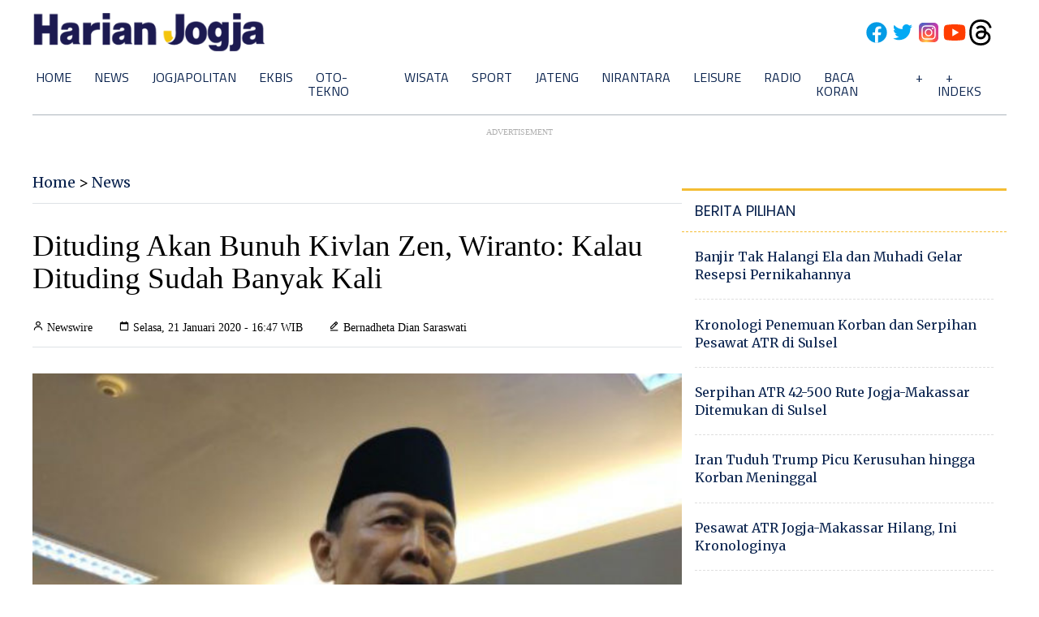

--- FILE ---
content_type: text/html; charset=utf-8
request_url: https://www.google.com/recaptcha/api2/aframe
body_size: 268
content:
<!DOCTYPE HTML><html><head><meta http-equiv="content-type" content="text/html; charset=UTF-8"></head><body><script nonce="IfpZq1oGBhVX1EqW6A-3DA">/** Anti-fraud and anti-abuse applications only. See google.com/recaptcha */ try{var clients={'sodar':'https://pagead2.googlesyndication.com/pagead/sodar?'};window.addEventListener("message",function(a){try{if(a.source===window.parent){var b=JSON.parse(a.data);var c=clients[b['id']];if(c){var d=document.createElement('img');d.src=c+b['params']+'&rc='+(localStorage.getItem("rc::a")?sessionStorage.getItem("rc::b"):"");window.document.body.appendChild(d);sessionStorage.setItem("rc::e",parseInt(sessionStorage.getItem("rc::e")||0)+1);localStorage.setItem("rc::h",'1768784703322');}}}catch(b){}});window.parent.postMessage("_grecaptcha_ready", "*");}catch(b){}</script></body></html>

--- FILE ---
content_type: application/xml; charset=UTF-8
request_url: https://rss.bisnis.com/harjo
body_size: 4146
content:
<?xml version="1.0" encoding="UTF-8"?>
<rss version="2.0" xmlns:content="http://purl.org/rss/1.0/modules/content/" xmlns:dc="http://purl.org/dc/elements/1.1/" xmlns:atom="http://www.w3.org/2005/Atom" xmlns:sy="http://purl.org/rss/1.0/modules/syndication/"><channel>
<title>Bisnis.com RSS</title>
<link>https://rss.bisnis.com</link>
<description>RSS Bisnis.com</description>
<language>id</language>
<item>
<title>Saham Big Caps Mulai Unjuk Gigi Saat Kebanjiran Inflow Asing</title>
<link>https://market.bisnis.com/read/20260119/7/1945029/saham&#45;big&#45;caps&#45;mulai&#45;unjuk&#45;gigi&#45;saat&#45;kebanjiran&#45;inflow&#45;asing</link>
<pubDate>Mon, 19 Jan 2026 08:00:00 +0700</pubDate>
<description><![CDATA[Inflow asing diperkirakan dapat menjadi momentum untuk melakukan rotasi sektoral ke emiten dengan fundamental baik.]]></description>
<guid>https://market.bisnis.com/read/20260119/7/1945029/saham&#45;big&#45;caps&#45;mulai&#45;unjuk&#45;gigi&#45;saat&#45;kebanjiran&#45;inflow&#45;asing</guid>
<enclosure url="https://images.bisnis.com/posts/2026/01/19/1945029/01102025-bi-hil-21-bursa-31_1759915641.jpg" length="10240" type="image/jpeg"/></item>
<item>
<title>Prabowo Kembali Kunjungi Inggris, Dijadwalkan Bertemu Raja Charles III dan PM Starmer</title>
<link>https://kabar24.bisnis.com/read/20260119/15/1945042/prabowo&#45;kembali&#45;kunjungi&#45;inggris&#45;dijadwalkan&#45;bertemu&#45;raja&#45;charles&#45;iii&#45;dan&#45;pm&#45;starmer</link>
<pubDate>Mon, 19 Jan 2026 07:55:27 +0700</pubDate>
<description><![CDATA[Presiden Prabowo kunjungi Inggris bertemu Raja Charles III dan PM Starmer bahas kerja sama ekonomi, maritim, dan lingkungan. Lanjut ke Davos untuk WEF.]]></description>
<guid>https://kabar24.bisnis.com/read/20260119/15/1945042/prabowo&#45;kembali&#45;kunjungi&#45;inggris&#45;dijadwalkan&#45;bertemu&#45;raja&#45;charles&#45;iii&#45;dan&#45;pm&#45;starmer</guid>
<enclosure url="https://images.bisnis.com/posts/2026/01/19/1945042/prabowo_doorstop_1759075101.jpg" length="10240" type="image/jpeg"/></item>
<item>
<title>IHSG Hari Ini Rawan Koreksi Usai Sentuh 9.100, Cermati Saham CTRA, ITMG &amp; RAJA</title>
<link>https://market.bisnis.com/read/20260119/189/1945050/ihsg&#45;hari&#45;ini&#45;rawan&#45;koreksi&#45;usai&#45;sentuh&#45;9100&#45;cermati&#45;saham&#45;ctra&#45;itmg&#45;raja</link>
<pubDate>Mon, 19 Jan 2026 07:48:00 +0700</pubDate>
<description><![CDATA[IHSG berisiko mengalami koreksi hari ini (19/1) ke area 8.970–9.039 setelah mencapai target penguatan di level 9.100. Cermati saham CTRA, ITMG, hingga RAJA.]]></description>
<guid>https://market.bisnis.com/read/20260119/189/1945050/ihsg&#45;hari&#45;ini&#45;rawan&#45;koreksi&#45;usai&#45;sentuh&#45;9100&#45;cermati&#45;saham&#45;ctra&#45;itmg&#45;raja</guid>
<enclosure url="https://images.bisnis.com/posts/2026/01/19/1945050/14012026-bi-arf-22-ihsg-4_1768443246.jpg" length="10240" type="image/jpeg"/></item>
<item>
<title>Idpro Minta Perizinan Data Center Cukup Satu Pintu Demi Pacu Investasi</title>
<link>https://teknologi.bisnis.com/read/20260119/101/1945025/idpro&#45;minta&#45;perizinan&#45;data&#45;center&#45;cukup&#45;satu&#45;pintu&#45;demi&#45;pacu&#45;investasi</link>
<pubDate>Mon, 19 Jan 2026 07:40:33 +0700</pubDate>
<description><![CDATA[IDPRO meminta penyederhanaan perizinan data center satu pintu untuk memacu investasi. Tantangan lain termasuk lahan, infrastruktur, dan SDM. Target kapasitas data center nasional meningkat hingga 6,87 watt per kapita pada 2029.]]></description>
<guid>https://teknologi.bisnis.com/read/20260119/101/1945025/idpro&#45;minta&#45;perizinan&#45;data&#45;center&#45;cukup&#45;satu&#45;pintu&#45;demi&#45;pacu&#45;investasi</guid>
<enclosure url="https://images.bisnis.com/posts/2026/01/19/1945025/ilustrasi_data_center_yang_diisi_dengan_ai_1_1768469528.jpg" length="10240" type="image/jpeg"/></item>
<item>
<title>Harga Perak Hari Ini (19/1/2026) Menguat ke US$93 per Ons di Tengah Isu Greenland</title>
<link>https://market.bisnis.com/read/20260119/94/1945048/harga&#45;perak&#45;hari&#45;ini&#45;1912026&#45;menguat&#45;ke&#45;us93&#45;per&#45;ons&#45;di&#45;tengah&#45;isu&#45;greenland</link>
<pubDate>Mon, 19 Jan 2026 07:39:01 +0700</pubDate>
<description><![CDATA[Harga perak naik 3,2% ke US$93 per ons akibat isu perebutan Greenland oleh AS, memicu kekhawatiran perang dagang dengan Eropa.]]></description>
<guid>https://market.bisnis.com/read/20260119/94/1945048/harga&#45;perak&#45;hari&#45;ini&#45;1912026&#45;menguat&#45;ke&#45;us93&#45;per&#45;ons&#45;di&#45;tengah&#45;isu&#45;greenland</guid>
<enclosure url="https://images.bisnis.com/posts/2026/01/19/1945048/427445000_1_1752542566.jpg" length="10240" type="image/jpeg"/></item>
<item>
<title>Hasil LaLiga: Tumbang Lawan Real Sociedad, Barcelona Gagal Kokohkan Diri di Puncak Klasemen</title>
<link>https://bola.bisnis.com/read/20260119/394/1945046/hasil&#45;laliga&#45;tumbang&#45;lawan&#45;real&#45;sociedad&#45;barcelona&#45;gagal&#45;kokohkan&#45;diri&#45;di&#45;puncak&#45;klasemen</link>
<pubDate>Mon, 19 Jan 2026 07:32:14 +0700</pubDate>
<description><![CDATA[Barcelona kalah 2-1 dari Real Sociedad di pekan ke-20 LaLiga 2025/2026, gagal kokohkan posisi puncak klasemen, terancam disalip Real Madrid.]]></description>
<guid>https://bola.bisnis.com/read/20260119/394/1945046/hasil&#45;laliga&#45;tumbang&#45;lawan&#45;real&#45;sociedad&#45;barcelona&#45;gagal&#45;kokohkan&#45;diri&#45;di&#45;puncak&#45;klasemen</guid>
<enclosure url="https://images.bisnis.com/posts/2026/01/19/1945046/2025-10-21t183339z_1273969817_up1elal1fk27x_rtrmadp_3_soccer-champions-bar-oly_1761096109.JPG" length="10240" type="image/jpeg"/></item>
<item>
<title>Senegal Juara Piala Afrika 2025: Drama Menit Akhir, Panenka Brahim Diaz Gagal</title>
<link>https://bola.bisnis.com/read/20260119/397/1945041/senegal&#45;juara&#45;piala&#45;afrika&#45;2025&#45;drama&#45;menit&#45;akhir&#45;panenka&#45;brahim&#45;diaz&#45;gagal</link>
<pubDate>Mon, 19 Jan 2026 07:21:03 +0700</pubDate>
<description><![CDATA[Senegal menjuarai Piala Afrika 2025 dengan mengalahkan Maroko 1-0 di final. Penalti Brahim Diaz gagal, dan gol Pape Gueye memastikan kemenangan Senegal.]]></description>
<guid>https://bola.bisnis.com/read/20260119/397/1945041/senegal&#45;juara&#45;piala&#45;afrika&#45;2025&#45;drama&#45;menit&#45;akhir&#45;panenka&#45;brahim&#45;diaz&#45;gagal</guid>
<enclosure url="https://images.bisnis.com/posts/2026/01/19/1945041/senegal_2_1768782026.jpg" length="10240" type="image/jpeg"/></item>
<item>
<title>Kuota Impor Daging Sapi Dipangkas dari 180.000 Ton jadi 30.000 Ton, PHK Mengintai</title>
<link>https://ekonomi.bisnis.com/read/20260119/12/1945026/kuota&#45;impor&#45;daging&#45;sapi&#45;dipangkas&#45;dari&#45;180000&#45;ton&#45;jadi&#45;30000&#45;ton&#45;phk&#45;mengintai</link>
<pubDate>Mon, 19 Jan 2026 07:20:00 +0700</pubDate>
<description><![CDATA[Kuota impor daging sapi untuk swasta dipangkas dari 180.000 ton menjadi 30.000 ton pada 2026, memicu kekhawatiran PHK dan kenaikan harga daging.]]></description>
<guid>https://ekonomi.bisnis.com/read/20260119/12/1945026/kuota&#45;impor&#45;daging&#45;sapi&#45;dipangkas&#45;dari&#45;180000&#45;ton&#45;jadi&#45;30000&#45;ton&#45;phk&#45;mengintai</guid>
<enclosure url="https://images.bisnis.com/posts/2026/01/19/1945026/16012025-bi-hil-21-daging_sapi-1_1740582720.jpg" length="10240" type="image/jpeg"/></item>
<item>
<title>Harga Emas Antam, UBS dan Galeri 24 di Pegadaian Hari Ini, Senin 19 Januari 2026</title>
<link>https://market.bisnis.com/read/20260119/235/1945045/harga&#45;emas&#45;antam&#45;ubs&#45;dan&#45;galeri&#45;24&#45;di&#45;pegadaian&#45;hari&#45;ini&#45;senin&#45;19&#45;januari&#45;2026</link>
<pubDate>Mon, 19 Jan 2026 07:19:28 +0700</pubDate>
<description><![CDATA[Harga emas Antam, Galeri 24, dan UBS di Pegadaian stabil hari ini, 19 Januari 2026. Emas Antam 0,5 gram Rp1.521.000, Galeri 24 Rp1.410.000, UBS Rp1.481.000.]]></description>
<guid>https://market.bisnis.com/read/20260119/235/1945045/harga&#45;emas&#45;antam&#45;ubs&#45;dan&#45;galeri&#45;24&#45;di&#45;pegadaian&#45;hari&#45;ini&#45;senin&#45;19&#45;januari&#45;2026</guid>
<enclosure url="https://images.bisnis.com/posts/2026/01/19/1945045/10122025-bi-bio-24-emas_antam_3_1768442871.jpg" length="10240" type="image/jpeg"/></item>
<item>
<title>Ditjen Pajak Rekrut 236 Mahasiswa di Bali jadi Relawan Pajak</title>
<link>https://bali.bisnis.com/read/20260119/537/1944945/ditjen&#45;pajak&#45;rekrut&#45;236&#45;mahasiswa&#45;di&#45;bali&#45;jadi&#45;relawan&#45;pajak</link>
<pubDate>Mon, 19 Jan 2026 07:16:59 +0700</pubDate>
<description><![CDATA[Kanwil DJP Bali rekrut 236 mahasiswa dari 9 universitas sebagai Relawan Pajak untuk bantu pelaporan SPT Tahunan dan edukasi pajak di Bali.]]></description>
<guid>https://bali.bisnis.com/read/20260119/537/1944945/ditjen&#45;pajak&#45;rekrut&#45;236&#45;mahasiswa&#45;di&#45;bali&#45;jadi&#45;relawan&#45;pajak</guid>
<enclosure url="https://images.bisnis.com/posts/2026/01/19/1944945/16032024-bi-bio-24-pajak_1_1732076114.jpg" length="10240" type="image/jpeg"/></item>
<item>
<title>Harga Buyback Emas Antam, UBS &amp; Galeri 24 di Pegadaian Hari Ini 19 Januari 2026</title>
<link>https://market.bisnis.com/read/20260119/235/1945044/harga&#45;buyback&#45;emas&#45;antam&#45;ubs&#45;galeri&#45;24&#45;di&#45;pegadaian&#45;hari&#45;ini&#45;19&#45;januari&#45;2026</link>
<pubDate>Mon, 19 Jan 2026 07:16:42 +0700</pubDate>
<description><![CDATA[Harga buyback emas Antam, Galeri24, dan UBS di Pegadaian bervariasi pada 19 Januari 2026, dengan harga per gram mulai dari Rp2.518.000 hingga Rp2.521.000.]]></description>
<guid>https://market.bisnis.com/read/20260119/235/1945044/harga&#45;buyback&#45;emas&#45;antam&#45;ubs&#45;galeri&#45;24&#45;di&#45;pegadaian&#45;hari&#45;ini&#45;19&#45;januari&#45;2026</guid>
<enclosure url="https://images.bisnis.com/posts/2026/01/19/1945044/22082023-bi-bio-24-emas-pegadaian-4.jpg" length="10240" type="image/jpeg"/></item>
<item>
<title>Kerugian Penipuan Keuangan di Kaltim Rp139 Miliar, Fake Call jadi Momok Utama</title>
<link>https://kalimantan.bisnis.com/read/20260119/407/1945028/kerugian&#45;penipuan&#45;keuangan&#45;di&#45;kaltim&#45;rp139&#45;miliar&#45;fake&#45;call&#45;jadi&#45;momok&#45;utama</link>
<pubDate>Mon, 19 Jan 2026 07:14:49 +0700</pubDate>
<description><![CDATA[Kaltim mengalami kerugian Rp139,6 miliar akibat penipuan finansial, terutama fake call. Balikpapan dan Samarinda paling terdampak.]]></description>
<guid>https://kalimantan.bisnis.com/read/20260119/407/1945028/kerugian&#45;penipuan&#45;keuangan&#45;di&#45;kaltim&#45;rp139&#45;miliar&#45;fake&#45;call&#45;jadi&#45;momok&#45;utama</guid>
<enclosure url="https://images.bisnis.com/posts/2026/01/19/1945028/ioh_anti_spam_scam_new_1762994080.jpg" length="10240" type="image/jpeg"/></item>
<item>
<title>Harga Emas Antam di Pegadaian Hari Ini, Senin 19 Januari 2026</title>
<link>https://finansial.bisnis.com/read/20260119/89/1945043/harga&#45;emas&#45;antam&#45;di&#45;pegadaian&#45;hari&#45;ini&#45;senin&#45;19&#45;januari&#45;2026</link>
<pubDate>Mon, 19 Jan 2026 07:08:32 +0700</pubDate>
<description><![CDATA[Harga emas Antam di Pegadaian, Senin 19 Januari 2026, stabil. Emas 1 gram dijual Rp2.930.000, buyback Rp2.518.000. Harga bervariasi sesuai ukuran.]]></description>
<guid>https://finansial.bisnis.com/read/20260119/89/1945043/harga&#45;emas&#45;antam&#45;di&#45;pegadaian&#45;hari&#45;ini&#45;senin&#45;19&#45;januari&#45;2026</guid>
<enclosure url="https://images.bisnis.com/posts/2026/01/19/1945043/29102025-bi-fny-25-emas_antam-8_1768442933.JPG" length="10240" type="image/jpeg"/></item>
<item>
<title>Duduk Perkara Ribut&#45;ribut Terbaru di Kraton Solo</title>
<link>https://semarang.bisnis.com/read/20260119/535/1945014/duduk&#45;perkara&#45;ribut&#45;ribut&#45;terbaru&#45;di&#45;kraton&#45;solo</link>
<pubDate>Mon, 19 Jan 2026 07:07:07 +0700</pubDate>
<description><![CDATA[Konflik di Kraton Solo memanas akibat SK Menbud 2026 yang menunjuk KGPHPA Tedjowulan sebagai pelaksana cagar budaya tanpa musyawarah dengan pihak terkait.]]></description>
<guid>https://semarang.bisnis.com/read/20260119/535/1945014/duduk&#45;perkara&#45;ribut&#45;ribut&#45;terbaru&#45;di&#45;kraton&#45;solo</guid>
<enclosure url="https://images.bisnis.com/posts/2026/01/19/1945014/screenshot_2026-01-18_11.04.17_pm_1_11zon_1768752437.jpg" length="10240" type="image/jpeg"/></item>
<item>
<title>Pemerintah Jor&#45;joran Tebar Beras SPHP, Kuota Pembelian Dinaikkan Dua Kali Lipat</title>
<link>https://ekonomi.bisnis.com/read/20260119/12/1945022/pemerintah&#45;jor&#45;joran&#45;tebar&#45;beras&#45;sphp&#45;kuota&#45;pembelian&#45;dinaikkan&#45;dua&#45;kali&#45;lipat</link>
<pubDate>Mon, 19 Jan 2026 07:00:28 +0700</pubDate>
<description><![CDATA[Pemerintah meningkatkan kuota pembelian beras SPHP hingga 25 kg per konsumen untuk menstabilkan harga. Bulog juga merencanakan penerapan harga eceran tertinggi Rp12.500/kg.]]></description>
<guid>https://ekonomi.bisnis.com/read/20260119/12/1945022/pemerintah&#45;jor&#45;joran&#45;tebar&#45;beras&#45;sphp&#45;kuota&#45;pembelian&#45;dinaikkan&#45;dua&#45;kali&#45;lipat</guid>
<enclosure url="https://images.bisnis.com/posts/2026/01/19/1945022/beras_sphp_bulog_1706510047.jpg" length="10240" type="image/jpeg"/></item>
<item>
<title>Harga Buyback Emas Antam di Pegadaian Hari Ini, Senin 19 Januari 2026</title>
<link>https://market.bisnis.com/read/20260119/235/1945040/harga&#45;buyback&#45;emas&#45;antam&#45;di&#45;pegadaian&#45;hari&#45;ini&#45;senin&#45;19&#45;januari&#45;2026</link>
<pubDate>Mon, 19 Jan 2026 06:56:26 +0700</pubDate>
<description><![CDATA[Harga buyback emas Antam di Pegadaian, 19 Januari 2026, stagnan. Emas 1 gram Rp2.518.000, 0,5 gram Rp1.259.000, dan 1 kg Rp2.494.223.000.]]></description>
<guid>https://market.bisnis.com/read/20260119/235/1945040/harga&#45;buyback&#45;emas&#45;antam&#45;di&#45;pegadaian&#45;hari&#45;ini&#45;senin&#45;19&#45;januari&#45;2026</guid>
<enclosure url="https://images.bisnis.com/posts/2026/01/19/1945040/20012025-bi-bio-24-emas_4_1737366970.jpg" length="10240" type="image/jpeg"/></item>
<item>
<title>Bos Baru Bosch Perkuat Penetrasi Pasar Indonesia</title>
<link>https://ekonomi.bisnis.com/read/20260119/257/1945051/bos&#45;baru&#45;bosch&#45;perkuat&#45;penetrasi&#45;pasar&#45;indonesia</link>
<pubDate>Mon, 19 Jan 2026 06:51:25 +0700</pubDate>
<description><![CDATA[Bosch memperkuat pasar Indonesia dengan pabrik baru di Cikarang, fokus pada teknologi mobilitas dan layanan lokal.]]></description>
<guid>https://ekonomi.bisnis.com/read/20260119/257/1945051/bos&#45;baru&#45;bosch&#45;perkuat&#45;penetrasi&#45;pasar&#45;indonesia</guid>
<enclosure url="https://images.bisnis.com/posts/2026/01/19/1945051/bosch_melakukan_phk_1100_karyawan_1753431799.jpg" length="10240" type="image/jpeg"/></item>
<item>
<title>Nasib Cuan &amp; Boncos Para Pembeli Emas Antam Usai Harga Buyback Rekor ATH 4 Kali Januari 2026</title>
<link>https://premium.bisnis.com/read/20260119/657/1945038/nasib&#45;cuan&#45;boncos&#45;para&#45;pembeli&#45;emas&#45;antam&#45;usai&#45;harga&#45;buyback&#45;rekor&#45;ath&#45;4&#45;kali&#45;januari&#45;2026</link>
<pubDate>Mon, 19 Jan 2026 06:50:05 +0700</pubDate>
<description><![CDATA[Harga buyback emas Antam mencapai rekor tertinggi empat kali pada Januari 2026, memberikan keuntungan bagi beberapa pembeli, meski ada yang belum merasakan cuan.]]></description>
<guid>https://premium.bisnis.com/read/20260119/657/1945038/nasib&#45;cuan&#45;boncos&#45;para&#45;pembeli&#45;emas&#45;antam&#45;usai&#45;harga&#45;buyback&#45;rekor&#45;ath&#45;4&#45;kali&#45;januari&#45;2026</guid>
<enclosure url="https://images.bisnis.com/posts/2026/01/19/1945038/emas_antam_1_1729648370.jpg" length="10240" type="image/jpeg"/></item>
<item>
<title>JP Morgan Upgrades Indonesian Nickel Stocks</title>
<link>https://premium.bisnis.com/read/20260119/664/1945032/jp&#45;morgan&#45;upgrades&#45;indonesian&#45;nickel&#45;stocks</link>
<pubDate>Mon, 19 Jan 2026 06:50:01 +0700</pubDate>
<description><![CDATA[JP Morgan upgrades Indonesian nickel stocks, boosting PT Vale Indonesia, PT Merdeka Copper Gold, and PT Aneka Tambang amid rising nickel prices and regulatory support.]]></description>
<guid>https://premium.bisnis.com/read/20260119/664/1945032/jp&#45;morgan&#45;upgrades&#45;indonesian&#45;nickel&#45;stocks</guid>
<enclosure url="https://images.bisnis.com/posts/2026/01/19/1945032/produksi_nikel_inco_1722252711.jpg" length="10240" type="image/jpeg"/></item>
<item>
<title>Harga Emas Dunia Hari Ini (19/1) Terkerek Ancaman Tarif Baru Trump &amp; Perebutan Greenland</title>
<link>https://market.bisnis.com/read/20260119/235/1945037/harga&#45;emas&#45;dunia&#45;hari&#45;ini&#45;191&#45;terkerek&#45;ancaman&#45;tarif&#45;baru&#45;trump&#45;perebutan&#45;greenland</link>
<pubDate>Mon, 19 Jan 2026 06:43:59 +0700</pubDate>
<description><![CDATA[Harga emas naik 1,4% ke US$4.660,81/ounce akibat ancaman tarif baru Trump terhadap Eropa terkait rencana pengambilalihan Greenland.]]></description>
<guid>https://market.bisnis.com/read/20260119/235/1945037/harga&#45;emas&#45;dunia&#45;hari&#45;ini&#45;191&#45;terkerek&#45;ancaman&#45;tarif&#45;baru&#45;trump&#45;perebutan&#45;greenland</guid>
<enclosure url="https://images.bisnis.com/posts/2026/01/19/1945037/emas_-_bloomberg_443301817_bisniscom_1762129879.jpg" length="10240" type="image/jpeg"/></item>
</channel>
</rss>


--- FILE ---
content_type: text/javascript
request_url: https://api.myads.telkomsel.com/MYADS_MEDIA/display/js/uid2-sdk-2.0.0.js
body_size: 27460
content:
function _inherits(subClass, superClass) {
    if (typeof superClass !== "function" && superClass !== null) {
        throw new TypeError("Super expression must either be null or a function");
    }
    subClass.prototype = Object.create(superClass && superClass.prototype, {
        constructor: { value: subClass, writable: true, configurable: true }
    });
    Object.defineProperty(subClass, "prototype", { writable: false });
    if (superClass) _setPrototypeOf(subClass, superClass);
}
function _createSuper(Derived) {
    var hasNativeReflectConstruct = _isNativeReflectConstruct();
    return function _createSuperInternal() {
        var Super = _getPrototypeOf(Derived),
            result;
        if (hasNativeReflectConstruct) {
            var NewTarget = _getPrototypeOf(this).constructor;
            result = Reflect.construct(Super, arguments, NewTarget);
        } else {
            result = Super.apply(this, arguments);
        }
        return _possibleConstructorReturn(this, result);
    };
}
function _possibleConstructorReturn(self, call) {
    if (call && (_typeof(call) === "object" || typeof call === "function")) {
        return call;
    } else if (call !== void 0) {
        throw new TypeError(
            "Derived constructors may only return object or undefined"
        );
    }
    return _assertThisInitialized(self);
}
function _assertThisInitialized(self) {
    if (self === void 0) {
        throw new ReferenceError(
            "this hasn't been initialised - super() hasn't been called"
        );
    }
    return self;
}
function _wrapNativeSuper(Class) {
    var _cache = typeof Map === "function" ? new Map() : undefined;
    _wrapNativeSuper = function _wrapNativeSuper(Class) {
        if (Class === null || !_isNativeFunction(Class)) return Class;
        if (typeof Class !== "function") {
            throw new TypeError("Super expression must either be null or a function");
        }
        if (typeof _cache !== "undefined") {
            if (_cache.has(Class)) return _cache.get(Class);
            _cache.set(Class, Wrapper);
        }
        function Wrapper() {
            return _construct(Class, arguments, _getPrototypeOf(this).constructor);
        }
        Wrapper.prototype = Object.create(Class.prototype, {
            constructor: {
                value: Wrapper,
                enumerable: false,
                writable: true,
                configurable: true
            }
        });
        return _setPrototypeOf(Wrapper, Class);
    };
    return _wrapNativeSuper(Class);
}
function _construct(Parent, args, Class) {
    if (_isNativeReflectConstruct()) {
        _construct = Reflect.construct.bind();
    } else {
        _construct = function _construct(Parent, args, Class) {
            var a = [null];
            a.push.apply(a, args);
            var Constructor = Function.bind.apply(Parent, a);
            var instance = new Constructor();
            if (Class) _setPrototypeOf(instance, Class.prototype);
            return instance;
        };
    }
    return _construct.apply(null, arguments);
}
function _isNativeReflectConstruct() {
    if (typeof Reflect === "undefined" || !Reflect.construct) return false;
    if (Reflect.construct.sham) return false;
    if (typeof Proxy === "function") return true;
    try {
        Boolean.prototype.valueOf.call(
            Reflect.construct(Boolean, [], function () { })
        );
        return true;
    } catch (e) {
        return false;
    }
}
function _isNativeFunction(fn) {
    return Function.toString.call(fn).indexOf("[native code]") !== -1;
}
function _setPrototypeOf(o, p) {
    _setPrototypeOf = Object.setPrototypeOf
        ? Object.setPrototypeOf.bind()
        : function _setPrototypeOf(o, p) {
            o.__proto__ = p;
            return o;
        };
    return _setPrototypeOf(o, p);
}
function _getPrototypeOf(o) {
    _getPrototypeOf = Object.setPrototypeOf
        ? Object.getPrototypeOf.bind()
        : function _getPrototypeOf(o) {
            return o.__proto__ || Object.getPrototypeOf(o);
        };
    return _getPrototypeOf(o);
}
function ownKeys(e, r) {
    var t = Object.keys(e);
    if (Object.getOwnPropertySymbols) {
        var o = Object.getOwnPropertySymbols(e);
        r &&
            (o = o.filter(function (r) {
                return Object.getOwnPropertyDescriptor(e, r).enumerable;
            })),
            t.push.apply(t, o);
    }
    return t;
}
function _objectSpread(e) {
    for (var r = 1; r < arguments.length; r++) {
        var t = null != arguments[r] ? arguments[r] : {};
        r % 2
            ? ownKeys(Object(t), !0).forEach(function (r) {
                _defineProperty(e, r, t[r]);
            })
            : Object.getOwnPropertyDescriptors
                ? Object.defineProperties(e, Object.getOwnPropertyDescriptors(t))
                : ownKeys(Object(t)).forEach(function (r) {
                    Object.defineProperty(e, r, Object.getOwnPropertyDescriptor(t, r));
                });
    }
    return e;
}
function _defineProperty(obj, key, value) {
    key = _toPropertyKey(key);
    if (key in obj) {
        Object.defineProperty(obj, key, {
            value: value,
            enumerable: true,
            configurable: true,
            writable: true
        });
    } else {
        obj[key] = value;
    }
    return obj;
}
function _typeof(o) {
    "@babel/helpers - typeof";
    return (
        (_typeof =
            "function" == typeof Symbol && "symbol" == typeof Symbol.iterator
                ? function (o) {
                    return typeof o;
                }
                : function (o) {
                    return o &&
                        "function" == typeof Symbol &&
                        o.constructor === Symbol &&
                        o !== Symbol.prototype
                        ? "symbol"
                        : typeof o;
                }),
        _typeof(o)
    );
}
function _classCallCheck(instance, Constructor) {
    if (!(instance instanceof Constructor)) {
        throw new TypeError("Cannot call a class as a function");
    }
}
function _defineProperties(target, props) {
    for (var i = 0; i < props.length; i++) {
        var descriptor = props[i];
        descriptor.enumerable = descriptor.enumerable || false;
        descriptor.configurable = true;
        if ("value" in descriptor) descriptor.writable = true;
        Object.defineProperty(target, _toPropertyKey(descriptor.key), descriptor);
    }
}
function _createClass(Constructor, protoProps, staticProps) {
    if (protoProps) _defineProperties(Constructor.prototype, protoProps);
    if (staticProps) _defineProperties(Constructor, staticProps);
    Object.defineProperty(Constructor, "prototype", { writable: false });
    return Constructor;
}
function _toPropertyKey(arg) {
    var key = _toPrimitive(arg, "string");
    return _typeof(key) === "symbol" ? key : String(key);
}
function _toPrimitive(input, hint) {
    if (_typeof(input) !== "object" || input === null) return input;
    var prim = input[Symbol.toPrimitive];
    if (prim !== undefined) {
        var res = prim.call(input, hint || "default");
        if (_typeof(res) !== "object") return res;
        throw new TypeError("@@toPrimitive must return a primitive value.");
    }
    return (hint === "string" ? String : Number)(input);
}
var UID2 = /*#__PURE__*/ (function () {
    "use strict";

    function UID2() {
        var _this = this;
        _classCallCheck(this, UID2);
        // PUBLIC METHODS

        this.init = function (opts) {
            if (_initCalled) {
                throw new TypeError("Calling init() more than once is not allowed");
            }
            if (_typeof(opts) !== "object" || opts === null) {
                throw new TypeError("opts must be an object");
            } else if (typeof opts.callback !== "function") {
                throw new TypeError("opts.callback must be a function");
            } else if (typeof opts.refreshRetryPeriod !== "undefined") {
                if (typeof opts.refreshRetryPeriod !== "number")
                    throw new TypeError("opts.refreshRetryPeriod must be a number");
                else if (opts.refreshRetryPeriod < 1000)
                    throw new RangeError("opts.refreshRetryPeriod must be >= 1000");
            }
            _initCalled = true;
            _opts = opts;
            var identity = _opts.identity ? _opts.identity : loadIdentity();
            applyIdentity(identity);
        };
        this.getAdvertisingToken = function () {
            return _identity && !temporarilyUnavailable()
                ? _identity.advertising_token
                : undefined;
        };
        this.getAdvertisingTokenAsync = function () {
            if (!initialised()) {
                return new Promise(function (resolve, reject) {
                    _promises.push({
                        resolve: resolve,
                        reject: reject
                    });
                });
            } else if (_identity) {
                return temporarilyUnavailable()
                    ? Promise.reject(new Error("temporarily unavailable"))
                    : Promise.resolve(_identity.advertising_token);
            } else {
                return Promise.reject(new Error("identity not available"));
            }
        };
        this.isLoginRequired = function () {
            return initialised() ? !_identity : undefined;
        };
        this.disconnect = function () {
            _this.abort();
            removeCookie(UID2.COOKIE_NAME);
            _identity = undefined;
            _lastStatus = UID2.IdentityStatus.INVALID;
            var promises = _promises;
            _promises = [];
            promises.forEach(function (p) {
                return p.reject(new Error("disconnect()"));
            });
        };
        this.abort = function () {
            _initCalled = true;
            if (typeof _refreshTimerId !== "undefined") {
                clearTimeout(_refreshTimerId);
                _refreshTimerId = undefined;
            }
            if (_refreshReq) {
                _refreshReq.abort();
                _refreshReq = undefined;
            }
        };

        // PRIVATE STATE

        var _initCalled = false;
        var _opts;
        var _identity;
        var _lastStatus;
        var _refreshTimerId;
        var _refreshReq;
        var _refreshVersion;
        var _promises = [];

        // PRIVATE METHODS

        var initialised = function initialised() {
            return typeof _lastStatus !== "undefined";
        };
        var temporarilyUnavailable = function temporarilyUnavailable() {
            return _lastStatus === UID2.IdentityStatus.EXPIRED;
        };
        var getOptionOrDefault = function getOptionOrDefault(value, defaultValue) {
            return typeof value === "undefined" ? defaultValue : value;
        };
        var setCookie = function setCookie(name, identity) {
            var value = JSON.stringify(identity);
            var expires = new Date(identity.identity_expires);
            localStorage.setItem("AdvertisingToken", value.advertising_token);
            localStorage.setItem("identity", value.toString());
            var path = getOptionOrDefault(_opts.cookiePath, "/");
            var cookie =
                name +
                "=" +
                encodeURIComponent(value) +
                " ;path=" +
                path +
                ";expires=" +
                expires.toUTCString();
            if (typeof _opts.cookieDomain !== "undefined") {
                cookie += ";domain=" + _opts.cookieDomain;
            }
            document.cookie = cookie;
        };
        var removeCookie = function removeCookie(name) {
            localStorage.removeItem("AdvertisingToken");
            localStorage.removeItem("identity");
            document.cookie = name + "=;expires=Tue, 1 Jan 1980 23:59:59 GMT";
        };
        var getCookie = function getCookie(name) {
            var docCookie = document.cookie;
            if (docCookie) {
                var payload = docCookie.split("; ").find(function (row) {
                    return row.startsWith(name + "=");
                });
                if (payload) {
                    return decodeURIComponent(payload.split("=")[1]);
                }
            }
        };
        var updateStatus = function updateStatus(status, statusText) {
            _lastStatus = status;
            var promises = _promises;
            _promises = [];
            var advertisingToken = _this.getAdvertisingToken();
            var result = {
                advertisingToken: advertisingToken,
                advertising_token: advertisingToken,
                status: status,
                statusText: statusText
            };
            _opts.callback(result);
            if (advertisingToken) {
                promises.forEach(function (p) {
                    return p.resolve(advertisingToken);
                });
            } else {
                promises.forEach(function (p) {
                    return p.reject(new Error(statusText));
                });
            }
        };
        var setValidIdentity = function setValidIdentity(
            identity,
            status,
            statusText
        ) {
            _identity = identity;
            setCookie(UID2.COOKIE_NAME, identity);
            setRefreshTimer();
            updateStatus(status, statusText);
        };
        var setFailedIdentity = function setFailedIdentity(status, statusText) {
            _identity = undefined;
            _this.abort();
            removeCookie(UID2.COOKIE_NAME);
            updateStatus(status, statusText);
        };
        var checkIdentity = function checkIdentity(identity) {
            if (!identity.advertising_token) {
                throw new InvalidIdentityError(
                    "advertising_token is not available or is not valid"
                );
            } else if (!identity.refresh_token) {
                throw new InvalidIdentityError(
                    "refresh_token is not available or is not valid"
                );
            } else if (identity.refresh_response_key) {
                _refreshVersion = 2;
            } else {
                _refreshVersion = 1;
            }
        };
        var tryCheckIdentity = function tryCheckIdentity(identity) {
            try {
                checkIdentity(identity);
                return true;
            } catch (err) {
                if (err instanceof InvalidIdentityError) {
                    setFailedIdentity(UID2.IdentityStatus.INVALID, err.message);
                    return false;
                } else {
                    throw err;
                }
            }
        };
        var setIdentity = function setIdentity(identity, status, statusText) {
            if (tryCheckIdentity(identity)) {
                setValidIdentity(identity, status, statusText);
            }
        };
        var loadIdentity = function loadIdentity() {
            var payload = getCookie(UID2.COOKIE_NAME);
            if (payload) {
                return JSON.parse(payload);
            }
        };
        var enrichIdentity = function enrichIdentity(identity, now) {
            return _objectSpread(
                {
                    refresh_from: now,
                    refresh_expires: now + 7 * 86400 * 1000,
                    // 7 days
                    identity_expires: now + 4 * 3600 * 1000
                },
                identity
            );
        };
        var applyIdentity = function applyIdentity(identity) {
            if (!identity) {
                setFailedIdentity(
                    UID2.IdentityStatus.NO_IDENTITY,
                    "Identity not available"
                );
                return;
            }
            if (!tryCheckIdentity(identity)) {
                // failed identity already set
                return;
            }
            var now = Date.now();
            identity = enrichIdentity(identity, now);
            if (identity.refresh_expires < now) {
                setFailedIdentity(
                    UID2.IdentityStatus.REFRESH_EXPIRED,
                    "Identity expired, refresh expired"
                );
                return;
            }
            if (identity.refresh_from <= now) {
                refreshToken(identity);
                return;
            }
            if (typeof _identity === "undefined") {
                setIdentity(
                    identity,
                    UID2.IdentityStatus.ESTABLISHED,
                    "Identity established"
                );
            } else if (identity.advertising_token !== _identity.advertising_token) {
                // identity must have been refreshed from another tab
                setIdentity(
                    identity,
                    UID2.IdentityStatus.REFRESH,
                    "Identity refreshed"
                );
            } else {
                setRefreshTimer();
            }
        };
        var createArrayBuffer = function createArrayBuffer(text) {
            var arrayBuffer = new Uint8Array(text.length);
            for (var i = 0; i < text.length; i++) {
                arrayBuffer[i] = text.charCodeAt(i);
            }
            return arrayBuffer;
        };
        var refreshToken = function refreshToken(identity) {
            var baseUrl = getOptionOrDefault(
                _opts.baseUrl,
                "https://prod.uidapi.com"
            );
            var url = baseUrl + "/v2/token/refresh";
            var req = new XMLHttpRequest();
            _refreshReq = req;
            req.overrideMimeType("text/plain");
            req.open("POST", url, true);
            req.setRequestHeader("X-UID2-Client-Version", "uid2-sdk-" + UID2.VERSION);
            req.onreadystatechange = function () {
                _refreshReq = undefined;
                if (req.readyState !== req.DONE) return;
                try {
                    if (_refreshVersion === 1 || req.status !== 200) {
                        var response = JSON.parse(req.responseText);
                        if (!checkResponseStatus(identity, response)) return;
                        setIdentity(
                            response.body,
                            UID2.IdentityStatus.REFRESHED,
                            "Identity refreshed"
                        );
                    } else if (_refreshVersion === 2) {
                        var encodeResp = createArrayBuffer(atob(req.responseText));
                        window.crypto.subtle
                            .importKey(
                                "raw",
                                createArrayBuffer(atob(identity.refresh_response_key)),
                                {
                                    name: "AES-GCM"
                                },
                                false,
                                ["decrypt"]
                            )
                            .then(function (key) {
                                //returns the symmetric key
                                window.crypto.subtle
                                    .decrypt(
                                        {
                                            name: "AES-GCM",
                                            iv: encodeResp.slice(0, 12),
                                            //The initialization vector you used to encrypt
                                            tagLength: 128 //The tagLength you used to encrypt (if any)
                                        },
                                        key,
                                        encodeResp.slice(12)
                                    )
                                    .then(function (decrypted) {
                                        var decryptedResponse = String.fromCharCode.apply(
                                            String,
                                            new Uint8Array(decrypted)
                                        );
                                        var response = JSON.parse(decryptedResponse);
                                        if (!checkResponseStatus(identity, response)) return;
                                        setIdentity(
                                            response.body,
                                            UID2.IdentityStatus.REFRESHED,
                                            "Identity refreshed"
                                        );
                                    });
                            });
                    }
                } catch (err) {
                    handleRefreshFailure(identity, err.message);
                }
            };
            req.send(identity.refresh_token);
        };
        var checkResponseStatus = function checkResponseStatus(identity, response) {
            if (_typeof(response) !== "object" || response === null) {
                throw new TypeError("refresh response is not an object");
            }
            if (response.status === "optout") {
                setFailedIdentity(UID2.IdentityStatus.OPTOUT, "User opted out");
                return false;
            } else if (response.status === "expired_token") {
                setFailedIdentity(
                    UID2.IdentityStatus.REFRESH_EXPIRED,
                    "Refresh token expired"
                );
                return false;
            } else if (response.status === "success") {
                if (_typeof(response.body) === "object" && response.body !== null) {
                    return true;
                }
                throw new TypeError("refresh response object does not have a body");
            } else {
                throw new TypeError("unexpected response status: " + response.status);
            }
        };
        var handleRefreshFailure = function handleRefreshFailure(
            identity,
            errorMessage
        ) {
            var now = Date.now();
            if (identity.refresh_expires <= now) {
                setFailedIdentity(
                    UID2.IdentityStatus.REFRESH_EXPIRED,
                    "Refresh expired; token refresh failed: " + errorMessage
                );
            } else if (
                identity.identity_expires <= now &&
                !temporarilyUnavailable()
            ) {
                setValidIdentity(
                    identity,
                    UID2.IdentityStatus.EXPIRED,
                    "Token refresh failed for expired identity: " + errorMessage
                );
            } else if (initialised()) {
                setRefreshTimer(); // silently retry later
            } else {
                setIdentity(
                    identity,
                    UID2.IdentityStatus.ESTABLISHED,
                    "Identity established; token refresh failed: " + errorMessage
                );
            }
        };
        var setRefreshTimer = function setRefreshTimer() {
            var timeout = getOptionOrDefault(
                _opts.refreshRetryPeriod,
                UID2.DEFAULT_REFRESH_RETRY_PERIOD_MS
            );
            _refreshTimerId = setTimeout(function () {
                console.log("Refresh Checking");
                if (_this.isLoginRequired()) return;
                applyIdentity(loadIdentity());
            }, timeout);
        };

        // PRIVATE ERRORS
        var InvalidIdentityError = /*#__PURE__*/ (function (_Error) {
            _inherits(InvalidIdentityError, _Error);
            var _super = _createSuper(InvalidIdentityError);
            function InvalidIdentityError(message) {
                var _this2;
                _classCallCheck(this, InvalidIdentityError);
                _this2 = _super.call(this, message);
                _this2.name = "InvalidIdentityError";
                return _this2;
            }
            return _createClass(InvalidIdentityError);
        })(/*#__PURE__*/ _wrapNativeSuper(Error));
    }
    _createClass(UID2, null, [
        {
            key: "VERSION",
            get: function get() {
                return "2.0.0";
            }
        },
        {
            key: "COOKIE_NAME",
            get: function get() {
                return "__uid_2";
            }
        },
        {
            key: "DEFAULT_REFRESH_RETRY_PERIOD_MS",
            get: function get() {
                return 900000;
            }
        },
        {
            key: "setupGoogleTag",
            value: function setupGoogleTag() {
                if (!window.googletag) {
                    window.googletag = {};
                }
                if (!googletag.encryptedSignalProviders) {
                    googletag.encryptedSignalProviders = [];
                }
                googletag.encryptedSignalProviders.push({
                    id: "uidapi.com",
                    collectorFunction: function collectorFunction() {
                        if (window.__uid2 && window.__uid2.getAdvertisingTokenAsync) {
                            return __uid2.getAdvertisingTokenAsync();
                        } else {
                            return Promise.reject(new Error("UID2 SDK not present"));
                        }
                    }
                });
            }
        }
    ]);
    return UID2;
})();
(function (UID2) {
    var IdentityStatus; // enum
    (function (IdentityStatus) {
        // identity available
        IdentityStatus[(IdentityStatus["ESTABLISHED"] = 0)] = "ESTABLISHED";
        IdentityStatus[(IdentityStatus["REFRESHED"] = 1)] = "REFRESHED";
        // identity temporarily not available
        IdentityStatus[(IdentityStatus["EXPIRED"] = 100)] = "EXPIRED";
        // identity not available
        IdentityStatus[(IdentityStatus["NO_IDENTITY"] = -1)] = "NO_IDENTITY";
        IdentityStatus[(IdentityStatus["INVALID"] = -2)] = "INVALID";
        IdentityStatus[(IdentityStatus["REFRESH_EXPIRED"] = -3)] =
            "REFRESH_EXPIRED";
        IdentityStatus[(IdentityStatus["OPTOUT"] = -4)] = "OPTOUT";
    })((IdentityStatus = UID2.IdentityStatus || (UID2.IdentityStatus = {})));
})(UID2 || (UID2 = {}));
window.__uid2 = new UID2();
UID2.setupGoogleTag();
if (typeof exports !== "undefined") {
    exports.UID2 = UID2;
    exports.window = window;
}


--- FILE ---
content_type: image/svg+xml
request_url: https://www.harianjogja.com/assets/v3/img/facebook.svg
body_size: 279
content:
<svg xmlns="http://www.w3.org/2000/svg"  viewBox="0 0 48 48" width="48px" height="48px"><path fill="#039be5" d="M24 5A19 19 0 1 0 24 43A19 19 0 1 0 24 5Z"/><path fill="#fff" d="M26.572,29.036h4.917l0.772-4.995h-5.69v-2.73c0-2.075,0.678-3.915,2.619-3.915h3.119v-4.359c-0.548-0.074-1.707-0.236-3.897-0.236c-4.573,0-7.254,2.415-7.254,7.917v3.323h-4.701v4.995h4.701v13.729C22.089,42.905,23.032,43,24,43c0.875,0,1.729-0.08,2.572-0.194V29.036z"/></svg>